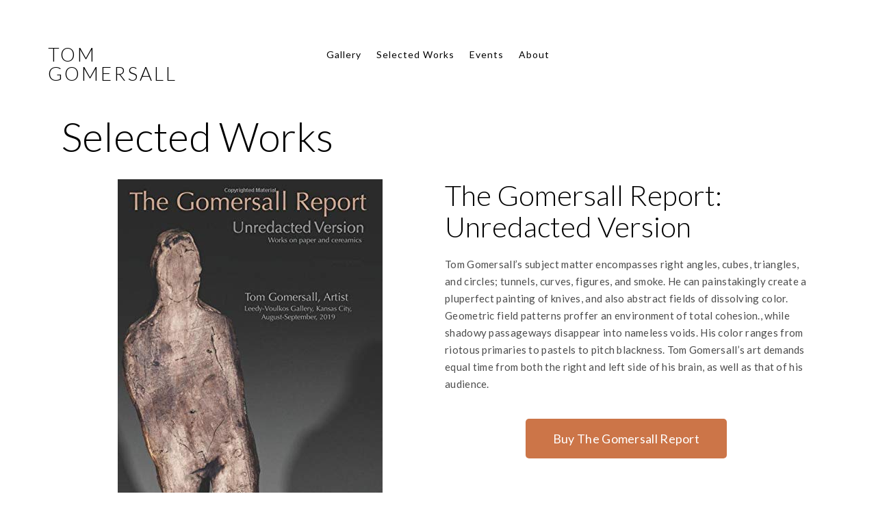

--- FILE ---
content_type: text/css
request_url: http://tomgomersall.com/wp-content/uploads/elementor/css/post-465.css?ver=1768980573
body_size: 143
content:
.elementor-465 .elementor-element.elementor-element-88ffc15{text-align:center;}.elementor-465 .elementor-element.elementor-element-2f72a56 .elementor-button{background-color:#cc7548;}.elementor-465 .elementor-element.elementor-element-2f72a56 .elementor-button-content-wrapper{flex-direction:row;}